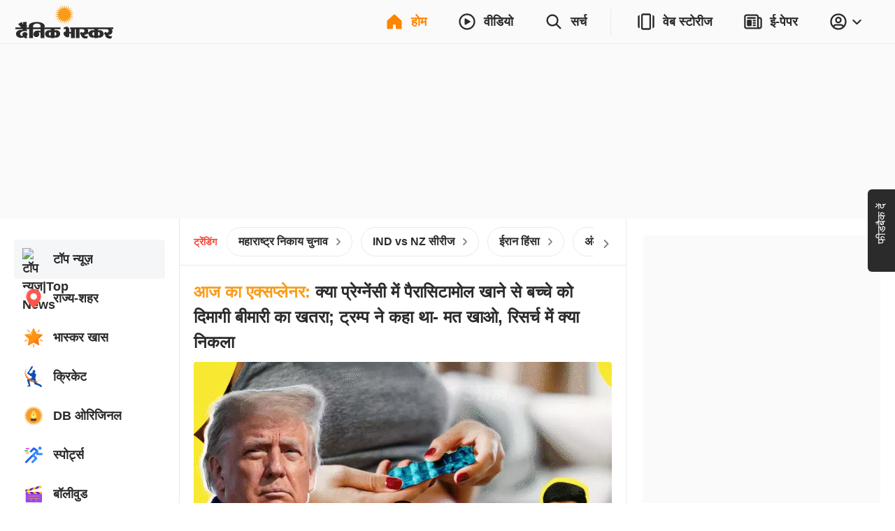

--- FILE ---
content_type: application/javascript; charset=utf-8
request_url: https://fundingchoicesmessages.google.com/f/AGSKWxU-RCzvGerExDjbE5ropd47a49k7V7K8Q37EL5Ka0anmNTA4OolHcn99dUCP0S4I3o0c5b6L9fDLKHVLqgW-Xy9gmCSP0Pl8sU3lT81_rw6ARKh1BPDmw5mBW0nsmlBlWNFCV5pJXFNabk0KPPn_QOXucPtwi1GH2vwr1wZ15Rl7PGfRmFsQPqBeoXA/_/pop_under./adx_exo__smartads__home_ad./banner/468
body_size: -1289
content:
window['f29a055e-ba1f-4e4b-9d7d-94baa2bdf617'] = true;